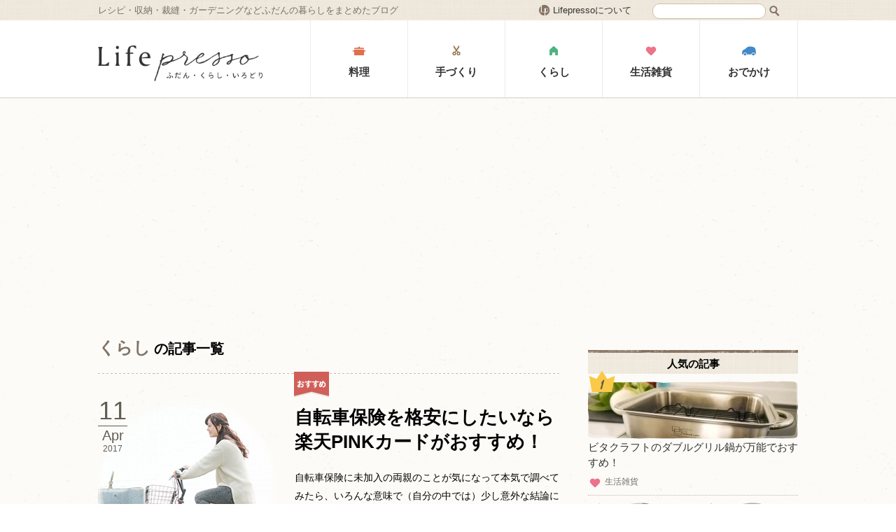

--- FILE ---
content_type: text/html; charset=UTF-8
request_url: https://www.lifepresso.com/category/house/
body_size: 5500
content:
<!DOCTYPE html>
<!--[if lt IE 7]><html dir="ltr" lang="ja" prefix="og: https://ogp.me/ns#" class="lt-ie7"><![endif]-->
<!--[if (IE 7)&!(IEMobile)]><html dir="ltr" lang="ja" prefix="og: https://ogp.me/ns#" class="lt-ie8"><![endif]-->
<!--[if (IE 8)&!(IEMobile)]><html dir="ltr" lang="ja" prefix="og: https://ogp.me/ns#" class="lt-ie9"><![endif]-->
<!--[if gt IE 8]><html dir="ltr" lang="ja" prefix="og: https://ogp.me/ns#"><![endif]-->
<!--[if !IE]><!--><html lang="ja"><!--<![endif]-->
<head>
<meta http-equiv="Content-Type" content="text/html; charset=utf-8" />


<meta http-equiv="X-UA-Compatible" content="IE=edge" />
<meta name="viewport" content="width=1020,maximum-scale=1">

<link href='http://fonts.googleapis.com/css?family=Open+Sans:600' rel='stylesheet' type='text/css'>
<link rel="stylesheet" href="/common/style.css" type="text/css" />

<link rel="alternate" type="application/rss+xml" href="https://www.lifepresso.com/?feed=rss2" title="RSS2.0" />


		<!-- All in One SEO 4.6.9.1 - aioseo.com -->
		<title>くらし - Lifepresso</title>
		<meta name="robots" content="max-image-preview:large" />
		<link rel="canonical" href="https://www.lifepresso.com/category/house" />
		<meta name="generator" content="All in One SEO (AIOSEO) 4.6.9.1" />
		<script type="application/ld+json" class="aioseo-schema">
			{"@context":"https:\/\/schema.org","@graph":[{"@type":"BreadcrumbList","@id":"https:\/\/www.lifepresso.com\/category\/house#breadcrumblist","itemListElement":[{"@type":"ListItem","@id":"https:\/\/www.lifepresso.com\/#listItem","position":1,"name":"\u5bb6","item":"https:\/\/www.lifepresso.com\/","nextItem":"https:\/\/www.lifepresso.com\/category\/house#listItem"},{"@type":"ListItem","@id":"https:\/\/www.lifepresso.com\/category\/house#listItem","position":2,"name":"\u304f\u3089\u3057","previousItem":"https:\/\/www.lifepresso.com\/#listItem"}]},{"@type":"CollectionPage","@id":"https:\/\/www.lifepresso.com\/category\/house#collectionpage","url":"https:\/\/www.lifepresso.com\/category\/house","name":"\u304f\u3089\u3057 - Lifepresso","inLanguage":"ja","isPartOf":{"@id":"https:\/\/www.lifepresso.com\/#website"},"breadcrumb":{"@id":"https:\/\/www.lifepresso.com\/category\/house#breadcrumblist"}},{"@type":"Organization","@id":"https:\/\/www.lifepresso.com\/#organization","name":"Lifepresso","description":"\u6599\u7406\u3001\u624b\u3065\u304f\u308a\u3001\u5bb6\u306e\u3053\u3068\u3001\u304a\u3067\u304b\u3051\u60c5\u5831\u306a\u3069\u666e\u6bb5\u306e\u304f\u3089\u3057\u306b\u5f69\u308a\u3092\u6dfb\u3048\u308b\u3001\u60c5\u5831\u7cfb\u30d6\u30ed\u30b0\u3002","url":"https:\/\/www.lifepresso.com\/"},{"@type":"WebSite","@id":"https:\/\/www.lifepresso.com\/#website","url":"https:\/\/www.lifepresso.com\/","name":"Lifepresso","description":"\u6599\u7406\u3001\u624b\u3065\u304f\u308a\u3001\u5bb6\u306e\u3053\u3068\u3001\u304a\u3067\u304b\u3051\u60c5\u5831\u306a\u3069\u666e\u6bb5\u306e\u304f\u3089\u3057\u306b\u5f69\u308a\u3092\u6dfb\u3048\u308b\u3001\u60c5\u5831\u7cfb\u30d6\u30ed\u30b0\u3002","inLanguage":"ja","publisher":{"@id":"https:\/\/www.lifepresso.com\/#organization"}}]}
		</script>
		<!-- All in One SEO -->

<link rel="https://api.w.org/" href="https://www.lifepresso.com/wp-json/" /><link rel="alternate" title="JSON" type="application/json" href="https://www.lifepresso.com/wp-json/wp/v2/categories/4" /><link rel="icon" href="https://www.lifepresso.com/wp/wp-content/uploads/2015/06/siteicon-55816797v1_site_icon-32x32.png" sizes="32x32" />
<link rel="icon" href="https://www.lifepresso.com/wp/wp-content/uploads/2015/06/siteicon-55816797v1_site_icon-256x256.png" sizes="192x192" />
<link rel="apple-touch-icon" href="https://www.lifepresso.com/wp/wp-content/uploads/2015/06/siteicon-55816797v1_site_icon-256x256.png" />
<meta name="msapplication-TileImage" content="https://www.lifepresso.com/wp/wp-content/uploads/2015/06/siteicon-55816797v1_site_icon.png" />
<script>
(function(i,s,o,g,r,a,m){i['GoogleAnalyticsObject']=r;i[r]=i[r]||function(){
(i[r].q=i[r].q||[]).push(arguments)},i[r].l=1*new Date();a=s.createElement(o),
m=s.getElementsByTagName(o)[0];a.async=1;a.src=g;m.parentNode.insertBefore(a,m)
})(window,document,'script','//www.google-analytics.com/analytics.js','ga');

ga('create', 'UA-63221422-1', 'auto');
ga('require', 'linkid', 'linkid.js');
ga('require', 'GTM-NJTQZ3T');
ga('send', 'pageview');
</script>

<script async src="//pagead2.googlesyndication.com/pagead/js/adsbygoogle.js"></script>
<script>
	(adsbygoogle = window.adsbygoogle || []).push({
		google_ad_client: "ca-pub-9236455328993787",
		enable_page_level_ads: true
	});
</script>

</head>
<body itemscope itemtype="http://schema.org/WebPage">
	<div id="fb-root"></div>
	<header id="top">
	<div id="headLine">
		<div class="pageW">
			<p id="siteCatch">レシピ・収納・裁縫・ガーデニングなどふだんの暮らしをまとめたブログ</p>
			<ul id="headFunc">
				<li><a href="/about/" class="lpAbout">Lifepressoについて</a></li>
				<li>
					<form action="/index.php">
						<input type="text" value="" id="searchBox" name="s"><input type="image" src="/common/images/ico/search.png" width="15" height="15" alt="検索" >
					</form>
				</li>
			</ul>
		</div>
	</div>

	<nav id="global">
		<div class="pageW">
			<h1 id="siteId">
				<a href="https://www.lifepresso.com"><img src="/common/images/siteId.png" alt="Lifepresso ふだん・くらし・いろどり" width="236"></a>
			</h1>
			<a id="btn-spMenu" href="#">MENU</a>
			<ul id="categoryMenu" itemscope itemtype="http://schema.org/SiteNavigationElement">
			<li itemprop="name"><a href="/category/cook/" itemprop="url"><img src="/common/images/ico/cat-cook.png" width="20" height="14" ><span>料理</span></a></li>
			<li itemprop="name"><a href="/category/handmade/" itemprop="url"><img src="/common/images/ico/cat-handmade.png" width="20" height="14" ><span>手づくり</span></a></li>
			<li itemprop="name"><a href="/category/house/" itemprop="url"><img src="/common/images/ico/cat-house.png" width="20" height="14" ><span>くらし</span></a></li>
			<li itemprop="name"><a href="/category/items/" itemprop="url"><img src="/common/images/ico/cat-items.png" width="20" height="14" ><span>生活雑貨</span></a></li>
			<li itemprop="name"><a href="/category/goout/" itemprop="url"><img src="/common/images/ico/cat-goout.png" width="20" height="14" ><span>おでかけ</span></a></li>
			</ul>
		</div>
	</nav>
</header>

<!-- メイン部分ここから -->
	<div class="pageW">

	<script async src="//pagead2.googlesyndication.com/pagead/js/adsbygoogle.js"></script>
<article class="page-list">

<h1 class="archiveTit"><span class="archiveTit-name">くらし</span>の記事一覧</h1>

			<section class="post">
				<div class="eyeCatch">
					<img src="https://www.lifepresso.com/wp/wp-content/uploads/2017/04/cycle-thumb.jpg" alt="" >				</div>
				<div class="postDetail">
<span class="attr-flag">
<img src="/common/images/ico/flag-rcmd.png" alt="おすすめ" width="50" height="37"> 
	</span>
					<h2 class="postTitle">自転車保険を格安にしたいなら楽天PINKカードがおすすめ！</h2>
<div class="postDate">
<span class="date">11</span><span class="month">Apr</span><span class="year">2017</span></div>
<p class="postLead">
自転車保険に未加入の両親のことが気になって本気で調べてみたら、いろんな意味で（自分の中では）少し意外な結論になりました。楽天PINKカードが格安でだんぜんおトクという意外な結果でしたのでご紹介します！</p>

					<div class="postAttr">
						<ul class="postCat">
<li><a href="https://www.lifepresso.com/category/house" class="cat-house">くらし</a></li>						</ul>
						<a href="https://www.lifepresso.com/house/bicycle-insurance" class="btn-postMore" title="自転車保険を格安にしたいなら楽天PINKカードがおすすめ！">続きを読む</a>
					</div>
				</div>
			</section>
			<section class="post">
				<div class="eyeCatch">
					<img src="https://www.lifepresso.com/wp/wp-content/uploads/2016/12/amz-thumb.jpg" alt="" >				</div>
				<div class="postDetail">
<span class="attr-flag">

	</span>
					<h2 class="postTitle">Amazonでオンラインコード購入時にAmazonギフト券を使わずにクレカ購入する方法</h2>
<div class="postDate">
<span class="date">20</span><span class="month">Dec</span><span class="year">2016</span></div>
<p class="postLead">
Amazonでオンラインコードなどを買う時に、アカウントに登録済みのAmazonギフト券を使用せずにクレジットカードで支払う方法をメモしておきます。</p>

					<div class="postAttr">
						<ul class="postCat">
<li><a href="https://www.lifepresso.com/category/house" class="cat-house">くらし</a></li>						</ul>
						<a href="https://www.lifepresso.com/house/amazon-online-code" class="btn-postMore" title="Amazonでオンラインコード購入時にAmazonギフト券を使わずにクレカ購入する方法">続きを読む</a>
					</div>
				</div>
			</section>
			<section class="post">
				<div class="eyeCatch">
					<img src="https://www.lifepresso.com/wp/wp-content/uploads/2015/06/thumb.jpg" alt="" >				</div>
				<div class="postDetail">
<span class="attr-flag">

	</span>
					<h2 class="postTitle">実家向け：FaceTimeカンタン操作ガイド</h2>
<div class="postDate">
<span class="date">26</span><span class="month">Jun</span><span class="year">2015</span></div>
<p class="postLead">
実家とのコミュニケーションにFaceTimeを使っている家庭も少なくないと思いますが、おじいちゃん・おばあちゃんにとっては操作がなかなか難しいもの。「iPadがWi-Fiにつながらない時の操作ガイド」...</p>

					<div class="postAttr">
						<ul class="postCat">
<li><a href="https://www.lifepresso.com/category/house" class="cat-house">くらし</a></li>						</ul>
						<a href="https://www.lifepresso.com/house/facetime-guide" class="btn-postMore" title="実家向け：FaceTimeカンタン操作ガイド">続きを読む</a>
					</div>
				</div>
			</section>
			<section class="post">
				<div class="eyeCatch">
					<img src="https://www.lifepresso.com/wp/wp-content/uploads/2015/06/ipad-thumb.jpg" alt="" >				</div>
				<div class="postDetail">
<span class="attr-flag">

	</span>
					<h2 class="postTitle">初心者向け：iPadがWi-Fiにつながらない時の操作ガイド</h2>
<div class="postDate">
<span class="date">23</span><span class="month">Jun</span><span class="year">2015</span></div>
<p class="postLead">
iPadやiPnoneがWi-Fi（インターネット）につながらない時に役立つ、カンタン操作ガイドを作ってみました。</p>

					<div class="postAttr">
						<ul class="postCat">
<li><a href="https://www.lifepresso.com/category/house" class="cat-house">くらし</a></li>						</ul>
						<a href="https://www.lifepresso.com/house/ipad-wi-fi-guide" class="btn-postMore" title="初心者向け：iPadがWi-Fiにつながらない時の操作ガイド">続きを読む</a>
					</div>
				</div>
			</section>
			<section class="post">
				<div class="eyeCatch">
					<img src="https://www.lifepresso.com/wp/wp-content/uploads/2015/06/MF-thumb.jpg" alt="" >				</div>
				<div class="postDetail">
<span class="attr-flag">

	</span>
					<h2 class="postTitle">無料で（ほぼ）自動家計管理　Money Forwardを1年間使ってみた</h2>
<div class="postDate">
<span class="date">13</span><span class="month">Jun</span><span class="year">2015</span></div>
<p class="postLead">
我が家では、家計の管理にMoney Forward（無料版）を使っています。手書きの家計簿→Excelでの管理→OCN家計簿（現Kakeibon)→Money Forwardの流れで、やっと落ち着きま...</p>

					<div class="postAttr">
						<ul class="postCat">
<li><a href="https://www.lifepresso.com/category/house" class="cat-house">くらし</a></li><li><a href="https://www.lifepresso.com/category/house/money">お金</a></li>						</ul>
						<a href="https://www.lifepresso.com/house/money/moneyforward-review" class="btn-postMore" title="無料で（ほぼ）自動家計管理　Money Forwardを1年間使ってみた">続きを読む</a>
					</div>
				</div>
			</section>
					</article>

	<aside>
<div class="aside-ads">
<script type="text/javascript" src="http://rot6.a8.net/jsa/430023be762bd1aa226413d9c0db54be/c6f057b86584942e415435ffb1fa93d4.js"></script>
</div>

<section id="ranking">
	<h3 class="aside-tit">人気の記事</h3>
	<div class="otherPost rank1 js-post">
			<div class="eyeCatch">
				<img src="https://www.lifepresso.com/wp/wp-content/uploads/2015/06/vita_mv-300x84.jpg" alt="" >			</div>
			<div class="postDetail">
				<a href="https://www.lifepresso.com/items/vitacraft-doublegrill" class="postTitle">ビタクラフトのダブルグリル鍋が万能でおすすめ！</a>
				<div class="postCat cat-items">生活雑貨</div>
				<img src="/common/images/ico/rank1.png" class="rankIcon" alt="1位" width="40">
			</div>
	</div>
	<div class="otherPost clm2">
	<div class="rank2-3 js-post">
			<div class="eyeCatch">
				<img src="https://www.lifepresso.com/wp/wp-content/uploads/2015/06/thumb2-128x128.jpg" alt="" >			</div>
			<div class="postDetail">
				<a href="https://www.lifepresso.com/items/cerabrid-frying-pan" class="postTitle">京セラ「セラブリッドフライパン」の使い方を見直したら、くっつかずにお手入れも楽に！</a>
				<div class="postCat cat-items">生活雑貨</div>
				<img src="/common/images/ico/rank2.png" class="rankIcon" alt="2位" width="32">
			</div>
	</div>
	<div class="rank2-3 js-post">
			<div class="eyeCatch">
				<img src="https://www.lifepresso.com/wp/wp-content/uploads/2015/06/knife-thumb-128x128.jpg" alt="" >			</div>
			<div class="postDetail">
				<a href="https://www.lifepresso.com/items/japanese-knife" class="postTitle">レビュー：兵庫県三木市で和包丁を買ってみた</a>
				<div class="postCat cat-items">生活雑貨</div>
				<img src="/common/images/ico/rank3.png" class="rankIcon" alt="3位" width="32">
			</div>
	</div>
		</div>	<div class="otherPost otherPost-normal js-post">
			<div class="eyeCatch">
				<img src="https://www.lifepresso.com/wp/wp-content/uploads/2017/04/170317_thumb-128x128.jpg" alt="" >			</div>
			<div class="postDetail">
				<a href="https://www.lifepresso.com/handmade/sewing/sewing-machine_book" class="postTitle">ミシンソーイングのおともに！「イチバン親切なソーイングの教科書」は買って良かったおすすめ本</a>
				<div class="postCat cat-handmade">手づくり</div>
				<img src="/common/images/ico/rank4.png" class="rankIcon" alt="4位" width="23">
			</div>
	</div>
	<div class="otherPost otherPost-normal js-post">
			<div class="eyeCatch">
				<img src="https://www.lifepresso.com/wp/wp-content/uploads/2017/04/buddha-thumb-128x128.jpg" alt="" >			</div>
			<div class="postDetail">
				<a href="https://www.lifepresso.com/handmade/buddha-paper-cutting-book" class="postTitle">達成感が爽快！「心を整える 仏像の切り絵ブック」が予想以上におもしろい</a>
				<div class="postCat cat-handmade">手づくり</div>
				<img src="/common/images/ico/rank5.png" class="rankIcon" alt="5位" width="23">
			</div>
	</div>
</section>


<section id="latest">
	<h3 class="aside-tit">最新の記事はこちら！</h3>
	<ul>
		<li class="otherPost otherPost-normal js-post">
			<div class="eyeCatch">
				<img src="https://www.lifepresso.com/wp/wp-content/uploads/2017/04/buddha-thumb.jpg" alt="" >			</div>
			<div class="postDetail">
				<a href="https://www.lifepresso.com/handmade/buddha-paper-cutting-book" class="postTitle">達成感が爽快！「心を整える 仏像の切り絵ブック」が予想以上におもしろい</a>
				<div class="postCat cat-handmade">手づくり</div>
			</div>
		</li>
		<li class="otherPost otherPost-normal js-post">
			<div class="eyeCatch">
				<img src="https://www.lifepresso.com/wp/wp-content/uploads/2017/04/170317_thumb.jpg" alt="" >			</div>
			<div class="postDetail">
				<a href="https://www.lifepresso.com/handmade/sewing/sewing-machine_book" class="postTitle">ミシンソーイングのおともに！「イチバン親切なソーイングの教科書」は買って良かったおすすめ本</a>
				<div class="postCat cat-handmade">手づくり</div>
			</div>
		</li>
		<li class="otherPost otherPost-normal js-post">
			<div class="eyeCatch">
				<img src="https://www.lifepresso.com/wp/wp-content/uploads/2017/04/cycle-thumb.jpg" alt="" >			</div>
			<div class="postDetail">
				<a href="https://www.lifepresso.com/house/bicycle-insurance" class="postTitle">自転車保険を格安にしたいなら楽天PINKカードがおすすめ！</a>
				<div class="postCat cat-house">くらし</div>
			</div>
		</li>
		<li class="otherPost otherPost-normal js-post">
			<div class="eyeCatch">
				<img src="https://www.lifepresso.com/wp/wp-content/uploads/2016/12/amz-thumb.jpg" alt="" >			</div>
			<div class="postDetail">
				<a href="https://www.lifepresso.com/house/amazon-online-code" class="postTitle">Amazonでオンラインコード購入時にAmazonギフト券を使わずにクレカ購入する方法</a>
				<div class="postCat cat-house">くらし</div>
			</div>
		</li>
		<li class="otherPost otherPost-normal js-post">
			<div class="eyeCatch">
				<img src="https://www.lifepresso.com/wp/wp-content/uploads/2015/06/thumb1.jpg" alt="" >			</div>
			<div class="postDetail">
				<a href="https://www.lifepresso.com/goout/drive-recorder" class="postTitle">車の必須アイテム！ドライブレコーダー3選</a>
				<div class="postCat cat-goout">おでかけ</div>
			</div>
		</li>
	</ul>
</section>

</aside>


	</div>

 <footer>
	 <div id="toTop">
		 <div class="pageW">
			 <a href="#top">PAGE TOP
				 <span><img src="/common/images/ico/toTop.png" alt="" width="20" height="15"></span></a>
		 </div>
	</div>
	<div id="footerNav" class="pageW">
		<div id="footerId">
			<a href="/"><img src="/common/images/siteId.png" alt="Lifepresso ふだん・くらし・いろどり" width="190"></a>
			<ul id="footerSns" class="sns-square">
				<li>
					<div class="fb-like" data-href="http://www.lifepresso.com" data-width="70" data-layout="box_count" data-action="like" data-show-faces="true" data-share="false"></div>
				</li>
				<li>
					<a href="https://twitter.com/share" class="twitter-share-button" data-lang="ja" data-count="vertical" data-url="http://www.lifepresso.com">Tweet</a>
				</li>
			</ul>
		</div>

		<div id="footerTags">
			<h3 class="footer-navTit">キーワードで探す</h3>
			<ul class="tags-ico-sep">
				<li><a href="https://www.lifepresso.com/tag/%e3%83%ac%e3%83%93%e3%83%a5%e3%83%bc">レビュー</a></li>
				<li><a href="https://www.lifepresso.com/tag/%e3%81%be%e3%81%a8%e3%82%81">まとめ</a></li>
				<li><a href="https://www.lifepresso.com/tag/%e3%82%ac%e3%82%a4%e3%83%89">ガイド</a></li>
				<li><a href="https://www.lifepresso.com/tag/%e3%83%ac%e3%82%b7%e3%83%94">レシピ</a></li>
				<li><a href="https://www.lifepresso.com/tag/%e3%82%ad%e3%83%83%e3%83%81%e3%83%b3">キッチン</a></li>
				<li><a href="https://www.lifepresso.com/tag/diy">DIY</a></li>
				<li><a href="https://www.lifepresso.com/tag/%e5%8f%8e%e7%b4%8d">収納</a></li>
			</ul>
		</div>

		<div id="footerArchive">
			<h3 class="footer-navTit">アーカイブ</h3>
			<dl id="recentYear">

				<dt>2026</dt>
				<dd>
					<ul>
<li>01</li>
<li>02</li>
<li>03</li>
<li>04</li>
<li>05</li>
<li>06</li>
<li>07</li>
<li>08</li>
<li>09</li>
<li>10</li>
<li>11</li>
<li>12</li>
					</ul>
				 </dd>

				<dt>2025</dt>
				<dd>
					<ul>
<li>01</li>
<li>02</li>
<li>03</li>
<li>04</li>
<li>05</li>
<li>06</li>
<li>07</li>
<li>08</li>
<li>09</li>
<li>10</li>
<li>11</li>
<li>12</li>
					</ul>
				 </dd>
			</dl>
		</div>
		<div id="copyright">
			©2015 Lifepresso. All Rights Reserved.
		</div>
	</div>
 </footer>
<script src="/lib/jquery-1.11.2.min.js" type="text/javascript"></script>
<script src="/common/js/footer.min.js" type="text/javascript" charset="utf-8"></script>
<!-- はてブ -->
<script type="text/javascript" src="https://b.st-hatena.com/js/bookmark_button.js" charset="utf-8" async="async"></script>
</body>

</html>



--- FILE ---
content_type: text/html; charset=utf-8
request_url: https://www.google.com/recaptcha/api2/aframe
body_size: 269
content:
<!DOCTYPE HTML><html><head><meta http-equiv="content-type" content="text/html; charset=UTF-8"></head><body><script nonce="TB7MWwS6zZOawCleKw_J3w">/** Anti-fraud and anti-abuse applications only. See google.com/recaptcha */ try{var clients={'sodar':'https://pagead2.googlesyndication.com/pagead/sodar?'};window.addEventListener("message",function(a){try{if(a.source===window.parent){var b=JSON.parse(a.data);var c=clients[b['id']];if(c){var d=document.createElement('img');d.src=c+b['params']+'&rc='+(localStorage.getItem("rc::a")?sessionStorage.getItem("rc::b"):"");window.document.body.appendChild(d);sessionStorage.setItem("rc::e",parseInt(sessionStorage.getItem("rc::e")||0)+1);localStorage.setItem("rc::h",'1769791468492');}}}catch(b){}});window.parent.postMessage("_grecaptcha_ready", "*");}catch(b){}</script></body></html>

--- FILE ---
content_type: text/css
request_url: https://www.lifepresso.com/common/style.css
body_size: 6510
content:
@charset "UTF-8";abbr,address,article,aside,audio,b,blockquote,body,caption,cite,code,dd,del,dfn,dialog,div,dl,dt,em,fieldset,figure,footer,form,h1,h2,h3,h4,h5,h6,header,hgroup,html,i,iframe,img,ins,kbd,label,legend,li,mark,menu,nav,object,ol,p,pre,q,samp,section,small,span,strong,sub,sup,table,tbody,td,tfoot,th,thead,time,tr,ul,var,video{margin:0;padding:0;border:0;outline:0;font-size:100%;vertical-align:baseline;background:0 0}body{line-height:1}article,aside,dialog,figure,footer,header,hgroup,nav,section{display:block}nav ul{list-style:none}blockquote,q{quotes:none}blockquote:after,blockquote:before,q:after,q:before{content:'';content:none}a{margin:0;padding:0;border:0;font-size:100%;vertical-align:baseline;background:0 0}ins{background-color:#ff9;color:#000;text-decoration:none}mark{background-color:#ff9;color:#000;font-style:italic;font-weight:700}del{text-decoration:line-through}abbr[title],dfn[title]{border-bottom:1px dotted #000;cursor:help}table{border-collapse:collapse;border-spacing:0}hr{display:block;height:1px;border:0;border-top:1px solid #ccc;margin:1em 0;padding:0}input,select{vertical-align:middle}img{border:0;vertical-align:bottom}html{font-size:14px}body,html{text-align:center}body{zoom:1;position:relative;line-height:1.8;font-family:"ヒラギノ角ゴ ProN W3","Hiragino Kaku Gothic ProN","メイリオ",Meiryo,sans-serif}::selection{background:#645d55;color:#fff}::moz-selection{background:#645d55;color:#fff}img{max-width:100%}a{color:#3860b7}a:hover{color:#c9935d}a,a img{-moz-transition:all,.3s,ease-out .3s ease-out;-o-transition:all,.3s,ease-out .3s ease-out;-webkit-transition:all,.3s,ease-out .3s ease-out;transition:all .3s ease-out .3s ease-out}@media (min-width:1000px){.is-hover,a:hover img,input:hover{opacity:.8;-moz-opacity:.8;-khtml-opacity:.8}}p{margin-bottom:1.2em;line-height:1.8}ol{list-style-type:decimal}textarea{overflow:auto}label{cursor:pointer}input:focus,textarea:focus{background-color:#fffcdd}.pageW{position:relative;margin:0 auto;text-align:left;width:1000px}.pageW:after{clear:both;display:block;height:0;visibility:hidden;content:"\0020"}section{clear:both}section:after{clear:both;display:block;height:0;visibility:hidden;content:"\0020"}.subsection{margin:0 0 20px}.last{padding-bottom:0;margin-bottom:0}.clearfix:after{clear:both;display:block;height:0;visibility:hidden;content:"\0020"}@media (min-width:768px){.fRight{float:right;margin-left:20px}.fLeft{float:left;margin-right:20px}}.imgBlock{text-align:center}.hide{display:none!important}.show{display:block}.pager a,.pager span,.prevNext .prevNext-tit{background:url(images/dot-beidge.png)}.btn-postMore,.pager .pager-next a,.pager .pager-prev a{background:url(images/dot-brown.png)}#toTop,.pager span.is-disable:before{background:url(images/dot-mdlBeidge.png)}#footerNav a.is-hover,#footerNav a:hover,#rcmdShop a.is-hover,#rcmdShop a:hover,.otherPost a.is-hover,.otherPost a:hover,.rcmd-post a.is-hover,.rcmd-post a:hover{color:#c9935d;text-decoration:underline}abbr,address,article,aside,audio,b,blockquote,body,caption,cite,code,dd,del,dfn,dialog,div,dl,dt,em,fieldset,figure,footer,form,h1,h2,h3,h4,h5,h6,header,hgroup,html,i,iframe,img,ins,kbd,label,legend,li,mark,menu,nav,object,ol,p,pre,q,samp,section,small,span,strong,sub,sup,table,tbody,td,tfoot,th,thead,time,tr,ul,var,video{margin:0;padding:0;border:0;outline:0;font-size:100%;vertical-align:baseline;background:0 0}body{line-height:1}article,aside,dialog,figure,footer,header,hgroup,nav,section{display:block}nav ul{list-style:none}blockquote,q{quotes:none}blockquote:after,blockquote:before,q:after,q:before{content:'';content:none}a{margin:0;padding:0;border:0;font-size:100%;vertical-align:baseline;background:0 0}ins{background-color:#ff9;color:#000;text-decoration:none}mark{background-color:#ff9;color:#000;font-style:italic;font-weight:700}del{text-decoration:line-through}abbr[title],dfn[title]{border-bottom:1px dotted #000;cursor:help}table{border-collapse:collapse;border-spacing:0}hr{display:block;height:1px;border:0;border-top:1px solid #ccc;margin:1em 0;padding:0}input,select{vertical-align:middle}img{border:0;vertical-align:bottom}html{font-size:14px}body,html{text-align:center}body{zoom:1;position:relative;line-height:1.8;font-family:"ヒラギノ角ゴ ProN W3","Hiragino Kaku Gothic ProN","メイリオ",Meiryo,sans-serif}::selection{background:#645d55;color:#fff}::moz-selection{background:#645d55;color:#fff}img{max-width:100%}a{color:#3860b7}a:hover{color:#c9935d}a,a img{-moz-transition:all,.3s,ease-out .3s ease-out;-o-transition:all,.3s,ease-out .3s ease-out;-webkit-transition:all,.3s,ease-out .3s ease-out;transition:all .3s ease-out .3s ease-out}@media (min-width:1000px){.is-hover,a:hover img,input:hover{opacity:.8;-moz-opacity:.8;-khtml-opacity:.8}}p{margin-bottom:1.2em;line-height:1.8}ol{list-style-type:decimal}textarea{overflow:auto}label{cursor:pointer}input:focus,textarea:focus{background-color:#fffcdd}.pageW{position:relative;margin:0 auto;text-align:left;width:1000px}.pageW:after{clear:both;display:block;height:0;visibility:hidden;content:"\0020"}section{clear:both}section:after{clear:both;display:block;height:0;visibility:hidden;content:"\0020"}.subsection{margin:0 0 20px}.last{padding-bottom:0;margin-bottom:0}.clearfix:after{clear:both;display:block;height:0;visibility:hidden;content:"\0020"}@media (min-width:768px){.fRight{float:right;margin-left:20px}.fLeft{float:left;margin-right:20px}}.imgBlock{text-align:center}.hide{display:none!important}.show{display:block}p:last-child{margin-bottom:0}ins{background:0 0}#btn-spMenu,#copyright,#footerArchive dl,#footerArchive ul,#toTop,.eng,.pager,.postDate,.recipe-order:after{font-family:'Open Sans',sans-serif}.cat-cook,.cat-goout,.cat-handmade,.cat-house,.cat-items{min-height:14px;padding:0 0 0 24px}.cat-cook{background:url(images/ico/cat-cook.png) no-repeat 0 50%;background-size:20px 14px}.cat-handmade{background:url(images/ico/cat-handmade.png) no-repeat 0 50%;background-size:20px 14px}.cat-house{background:url(images/ico/cat-house.png) no-repeat 0 50%;background-size:20px 14px}.cat-items{background:url(images/ico/cat-items.png) no-repeat 0 50%;background-size:20px 14px}.cat-goout{background:url(images/ico/cat-goout.png) no-repeat 0 50%;background-size:20px 14px}.btn-postMore{display:block;position:relative;padding:0 52px 0 21px;letter-spacing:.1em;text-decoration:none;line-height:34px;color:#fff;-moz-border-radius:2px;-webkit-border-radius:2px;border-radius:2px}.btn-postMore:after{content:" ";display:block;position:absolute;width:10px;height:10px;top:13px;right:14px;background:url(images/ico/arrow-right.png) no-repeat 0 0;background-size:cover}.postDate{line-height:1;color:#635c54;text-align:center;position:absolute}.postDate span{display:block;line-height:1}.postDate .date{border-bottom:1px solid #635c54;padding-bottom:3px;margin-bottom:3px}.postDate .month{margin-bottom:3px}.eyeCatch,.recipe-img{position:relative;overflow:hidden}.eyeCatch:after,.recipe-img:after{content:" ";display:block;position:absolute;height:100%;width:100%;top:0;left:0}.attr-flag{position:absolute}.postCat{list-style-type:none}.postCat li{margin:0;display:inline;padding:0 10px 0 0;background:url(images/ico/gt.png) no-repeat 100% 50%;background-size:5px 7px}.postCat li:last-child{background:0 0}.adsTit{color:#999}a+img[src^="https://ir-jp.amazon"]{float:left}.sns-square{height:70px;display:table}.sns-square:after{clear:both;display:block;height:0;visibility:hidden;content:"\0020"}.sns-square li{height:70px;list-style-type:none;float:left;display:inline;display:table-cell;margin:0 10px 0 0}#searchBox{width:142px;margin:3px 5px 3px 0;padding:1px 9px;height:18px;line-height:16px;-moz-border-radius:10px;-webkit-border-radius:10px;border-radius:10px;border:1px solid #cdbfa5;background:#fff}#searchBox:focus{outline:0;background:#fff8de}#siteId{display:inline;float:left}#top{top:0;z-index:9999;width:100%}.otherPost{position:relative;padding:10px 0;border-bottom:1px dotted #c4bbaf}.otherPost:after{clear:both;display:block;height:0;visibility:hidden;content:"\0020"}.otherPost a{text-decoration:none;color:#333}.otherPost .postDetail{overflow:hidden}.otherPost .postTitle{display:block}.otherPost .postCat{font-size:12px;color:#797169}aside .eyeCatch:after,aside .recipe-img:after{background:url(images/mask-postlist.png) no-repeat 0 0;background-size:cover}#ranking{overflow:hidden}.rankIcon{position:absolute;top:0;left:0}#rcmdShop{color:#817467}#rcmdShop a{color:#817467;text-decoration:none}#rcmdShop h4{text-align:center}#rcmdShop h4 img{vertical-align:text-bottom;margin:0 6px 0 0}#rcmdShop ul li{list-style-type:none;float:left;font-size:12px;line-height:1.3}#otoku ul li{list-style-type:none;display:table;padding:10px 0;border-bottom:1px dotted #c4bbaf}#otoku ul li:after{clear:both;display:block;height:0;visibility:hidden;content:"\0020"}#otoku ul .ad{float:left;display:table-cell;margin:0 10px 0 0}#otoku ul span{display:block;display:table-cell;overflow:hidden;vertical-align:middle}footer{background:#f1ede5}#toTop .pageW{text-align:right}#toTop a{float:right;display:block;text-decoration:none;color:#817467}#toTop span{display:inline-block;background:#867261}#toTop img{vertical-align:middle}#footerNav li{list-style:none}#footerNav a{color:#236aba}.footer-navTit{border-bottom:2px solid #dcd4cc}.tags-ico-sep{font-size:1px}.tags-ico-sep li{display:inline-block}.tags-ico-sep a{display:block;white-space:nowrap;line-height:24px;padding:0 8px 0 22px;background:#fcfbf7 url(images/ico/tag-separate.png) no-repeat 5px 50%;background-size:14px;-moz-border-radius:2px;-webkit-border-radius:2px;border-radius:2px}#recentYear:after{clear:both;display:block;height:0;visibility:hidden;content:"\0020"}#recentYear dt{width:4.5em;float:left}#recentYear dd{padding-left:4.5em}#recentYear dt{font-weight:700}#recentYear ul:after{clear:both;display:block;height:0;visibility:hidden;content:"\0020"}#recentYear li{float:left}#pastYear{margin:10px 0 0}#pastYear li{margin:0 1em .1em 0;display:inline}#copyright{clear:both;margin:0;position:relative;display:block;text-align:left;clear:both;color:#9f9b96}section.post{position:relative}section.post:after{clear:both;display:block;height:0;visibility:hidden;content:"\0020"}section.post .eyeCatch,section.post .recipe-img{float:left;display:inline}section.post .eyeCatch:after,section.post .recipe-img:after{background:url(images/mask-postlist.png) no-repeat 0 0;background-size:cover}section.post .attr-flag{position:absolute}section.post .postDate{left:0}.pager{text-align:center;font-size:1}.pager li{display:inline-block}.pager a,.pager span{box-sizing:border-box;display:block;color:#b1814e;font-weight:700;text-decoration:none;-moz-border-radius:50%;-webkit-border-radius:50%;border-radius:50%;-moz-transition:none;-o-transition:none;-webkit-transition:none;transition:none}.pager span.is-disable{position:relative;text-align:left;text-indent:-9999px;background:0 0}.pager span.is-disable:before{content:"";opacity:.6;top:0;left:0;bottom:0;right:0;position:absolute;z-index:-1;-moz-border-radius:50%;-webkit-border-radius:50%;border-radius:50%}.pager span.is-disable:after{opacity:.7}.pager span.current{color:#fff;box-shadow:0 0 0 3px #cca17c inset;background:#d5bda8}.pager .pager-next a,.pager .pager-prev a{position:relative;text-align:left;text-indent:-9999px}.pager .pager-prev :after{content:" ";display:block;position:absolute;background:url(images/ico/arrow-left.png) no-repeat 0 0}.pager .pager-next :after{content:" ";display:block;position:absolute;background:url(images/ico/arrow-right.png) no-repeat 0 0}.archiveTit-name{color:#817467;margin:0 5px 0 0}.singlePost-head{margin:0 0 12px;padding:32px 10px 10px;background:url(images/hline-brown.png) no-repeat 0 0;border-bottom:1px dotted #c4bbaf;position:relative}.singlePost-head .attr-flag{top:0}.singlePost-head .postDate{top:37px;left:5px}.singlePost-title .postTitle{line-height:1.33}.singlePage-head{margin:0 0 12px;padding:32px 10px 10px;background:url(images/hline-brown.png) no-repeat 0 0}.singlePage-head .pageTitle{line-height:1.33;margin:0}.postTag{list-style-type:none;padding:0 0 0 10px;background:url(images/ico/tag-post.png) no-repeat 0 5px;background-size:14px 14px;font-size:0}.postTag li{display:inline;margin:0 0 0 10px}.singlePost-lead{margin:0}.singlePost-lead .eyeCatch,.singlePost-lead .recipe-img{margin-bottom:15px}.singlePost-lead .postLead{margin-bottom:1.8em}.singlePost-body{padding:15px 0;border-top:1px dashed #c4bbaf}.singlePost-footattr{margin:0 0 15px;padding:10px 0;border-top:1px dotted #c4bbaf;border-bottom:1px dotted #c4bbaf}.singlePost-footattr .postCat ul{display:inline}.rcmd-post a{text-decoration:none;color:#333}.rcmd-post .eyeCatch:after,.rcmd-post .recipe-img:after{background:url(images/mask-postlist.png) no-repeat 0 0;background-size:cover}.prevNext .prevNext-tit{margin:0 0 10px;color:#ba8252;font-weight:700}.prevNext .prevNext-tit a{color:#ba8252;display:block;text-decoration:none;padding:0 20px}.prevNext .prevPost .prevNext-tit a:before{display:inline-block;vertical-align:middle;content:"";background:url(images/ico/arrow-left_br.png) no-repeat 0 0;width:12px;height:12px;margin:0 10px 0 0;background-size:cover}.prevNext .nextPost .prevNext-tit{text-align:right}.prevNext .nextPost .prevNext-tit a:after{display:inline-block;vertical-align:middle;content:"";background:url(images/ico/arrow-right_br.png) no-repeat 0 0;width:12px;height:12px;margin:0 0 0 10px;background-size:cover}.prevNext .eyeCatch,.prevNext .recipe-img{float:left}.prevNext .eyeCatch:after,.prevNext .recipe-img:after{background:url(images/mask-postlist.png) no-repeat 0 0;background-size:cover}.prevNext .postDetail{padding:0 0 0 10px;display:table-cell;vertical-align:middle}.prevNext a{color:#3860b7;text-decoration:underline}.sns-normal:after{clear:both;display:block;height:0;visibility:hidden;content:"\0020"}.singlepost-topsns{float:left;display:inline;list-style-type:none}.singlepost-topsns li{height:23px;display:inline;float:left;margin:0 10px 0 0}.singlepost-topsns li .pocket-btn{display:inline}blockquote{display:block;color:#817467}blockquote p{margin:0;padding:0 0 0 32px;background:url(images/quate.png) no-repeat 10px 0}.quate-from{clear:both;padding:3px 0 3px;text-align:right;font-size:12px}.materials{border-bottom:1px dotted #c4bbaf}.materials:after{clear:both;display:block;height:0;visibility:hidden;content:"\0020"}.materials span{float:left;font-weight:700}.materials li{padding:6px 0;clear:both;text-align:right;border-top:1px dotted #c4bbaf}.list{margin:0 0 1.2em 20px;list-style-type:none}.list-dot{list-style-type:none;margin-bottom:1.2em}.list-dot li{background:url(images/ico/list-dot.png) no-repeat 16px .7em;padding:0 0 0 30px;background-size:6px auto}.recipe{counter-reset:recipe}.recipe-order p:last-child{margin-bottom:0}.book-mokuji{border:1px solid #c4bbaf;padding:15px;margin:0 0 1.5em}.book-mokuji dt{margin-top:5px}.book-mokuji dt:first-child{margin-top:0}.book-mokuji dd{margin-left:1em}.book-tit{font-weight:700;margin-bottom:.2em}.post-h3{color:#6b635b;background:url(images/ico/cup.png) no-repeat 0 .5em}a.shopping:before{display:inline-block;vertical-align:middle;margin:0 6px 0 0;content:" ";background:url(images/ico/cart.png) no-repeat 0 0;width:16px;height:13px;background-size:cover}a.exLink:before{display:inline-block;vertical-align:middle;margin:0 3px 0 0;content:" ";background:url(images/ico/external.png) no-repeat 0 0;width:13px;height:12px;background-size:cover}.feedly-count-box{width:71px;text-align:center}.feedly-count-box a{text-decoration:none}.feedly-count-box span{display:block;color:#444;border:1px solid #aaa;margin-bottom:5px;font-size:13px;padding:5px;border-radius:3px;position:relative;background:#fff}.feedly-count-box span:before{position:absolute;top:100%;left:28px;width:0;height:0;content:"";border:5px solid transparent;border-top-color:#999}.feedly-count-box span:after{position:absolute;top:100%;left:29px;width:0;height:0;content:"";border:4px solid transparent;border-top-color:#fff}.feedly-count-box img:hover{opacity:.8}body{background:url(images/contentsBack.png);min-width:1000px}.lpAbout{padding:0 0 0 20px;background:url(images/ico/lpLogo.png) no-repeat 0 50%;background-size:16px 15px}#btn-spMenu,#copyright,#footerArchive dl,#footerArchive ul,#toTop,.eng,.pager,.postDate,.recipe-order:after{font-family:'Open Sans',sans-serif}.is-clickable{cursor:pointer}.btn-postMore{float:right;font-size:15px}.btn-postMore:hover{color:#fff;opacity:.8;-moz-opacity:.8;-khtml-opacity:.8}.postDate{width:42px}.postDate .date{font-size:36px}.postDate .month{font-size:20px}.postDate .year{font-size:12px}.postCat{font-size:13px}.adsBlock{text-align:center;padding:28px 0 30px;border-top:1px dashed #c4bbaf}.adsBlock a.ads-rectMid{display:block;margin:0 auto;color:#333;text-decoration:none;text-align:left;line-height:1.57}.adsBlock .ad img{display:block}.adsTit{margin:0 0 10px;text-align:center;font-size:12px;line-height:1.1}.ads2wrap:after{clear:both;display:block;height:0;visibility:hidden;content:"\0020"}.ads2wrap li{margin:0;list-style-type:none;float:left;width:50%;text-align:center}.ads-regular{text-align:center}.ads-regular>*{margin-left:auto;margin-right:auto}.ads-rectMid{width:300px}#headLine{background:url(images/headLineBack.png) repeat-x 0 0;font-size:13px;height:29px;overflow:hidden}#siteCatch{margin:0;width:600px;float:left;display:inline;color:#797169;line-height:29px}#headFunc{margin:0;padding:0;width:400px;float:right;display:inline;display:table}#headFunc li{list-style-type:none;margin:0;padding:0 0 0 30px;float:left;display:inline;display:table-cell;line-height:29px}#headFunc a{color:#333;text-decoration:none}#searchBox{width:142px;margin:3px 5px 3px 0;padding:1px 9px;height:18px;line-height:16px;-moz-border-radius:10px;-webkit-border-radius:10px;border-radius:10px}#searchBox:focus{outline:0;background:#fff8de}#global{margin:0 0 48px 0;background:url(images/headerBack.png) repeat-x 0 100%}#global .pageW{display:table;height:112px;-moz-transition:height .3s ease-out;-o-transition:height .3s ease-out;-webkit-transition:height .3s ease-out;transition:height .3s ease-out}#siteId{margin:36px 0 0}#btn-spMenu{display:none}#categoryMenu{width:696px;float:right;display:inline;display:table;padding:0 0 3px 0;border-right:1px solid #edecea;font-size:15px}#categoryMenu li{display:inline;height:110px;display:table-cell;width:138px;border-left:1px solid #edecea;text-align:center}#categoryMenu li span{display:block;margin:10px 0 0}#categoryMenu a{display:block;width:100%;max-height:100%;min-height:100%;padding:23px 0 0;color:#333;font-weight:700;text-decoration:none}#categoryMenu a:hover{color:#c9935d;background-color:#fefcf8}#top.is-fix{position:fixed;top:-29px}#top.is-fix #global .pageW{height:74px}#top.is-fix #siteId{margin-top:20px}#top.is-fix #siteId img{width:177px}#top.is-fix #categoryMenu li{height:72px}#top.is-fix #categoryMenu li a{padding-top:3px}#top.is-fix #categoryMenu li span{margin-top:5px}#top.is-fix+.pageW{margin-top:151px}article{float:left;display:inline;display:table-cell;width:660px;padding:0 40px 0 0}aside{float:right;display:inline;display:table-cell;width:300px;line-height:1.57}aside section{margin-bottom:20px}aside .clm2{margin:0 0 0 -20px;width:320px}.aside-ads{margin:0 0 20px}.aside-tit{height:22px;padding:12px 0 0;text-align:center;font-size:15px;line-height:1.1;background:url(images/side-headingBack.png) no-repeat 0 0}.otherPost{padding:10px 0;list-style-type:none}.otherPost .postTitle{margin-bottom:8px}#ranking{overflow:hidden}.rankIcon{position:absolute;top:0;left:0}.rank1{font-size:15px;line-height:1.47}.rank1 .eyeCatch,.rank1 .recipe-img{width:300px;height:84px;overflow:hidden}.rank1 .eyeCatch img,.rank1 .recipe-img img{width:100%}.rank1 .eyeCatch:after,.rank1 .recipe-img:after{background:url(images/mask-rank1.png) no-repeat 0 0}.rank1 .rankIcon{top:-4px}.rank2-3{float:left;position:relative;margin:0 0 0 20px;width:140px}.rank2-3 .eyeCatch,.rank2-3 .recipe-img{height:128px;width:128px;margin:0 auto}.otherPost-normal .eyeCatch,.otherPost-normal .recipe-img{height:90px;width:90px;float:left;margin:0 10px 0 5px}.otherPost-normal .postTitle{margin-top:5px}.otherPost-normal .rankIcon{top:10px}#rcmdShop{border:4px solid #f6ede6;padding:12px 15px;color:#817467}#rcmdShop h4{margin:0 0 10px;font-size:12px;text-align:center}#rcmdShop ul{margin:0 0 0 -22px;width:284px}#rcmdShop ul li{list-style-type:none;width:120px;margin:0 0 0 22px}#rcmdShop ul img{margin-bottom:7px}footer{margin:80px 0 0}#toTop{height:50px}#toTop span{margin:0 0 0 15px;width:50px;height:50px;line-height:50px}#toTop a:hover{color:#797169}#toTop a:hover span{background:#797169}#toTop img{margin:0 15px 0 0}#footerNav{display:table;padding:40px 0}#footerNav li{list-style:none}#footerNav>div{float:left;display:inline;display:table-cell}.footer-navTit{margin:0 0 15px;padding:0 0 8px}#footerId{width:270px}#footerSns{margin:25px 0 10px}#footerTags{width:390px;margin:0 40px 0 0}.tags-ico-sep{font-size:1px;margin-top:-8px}.tags-ico-sep li{margin:8px 8px 0 0}.tags-ico-sep a{padding:0 8px 0 22px;font-size:13px}#footerArchive{width:300px}#footerArchive dl,#footerArchive ul{font-size:13px}#recentYear li{margin:0 1em .1em 0}#recentYear li:nth-child(7){clear:both}#pastYear{margin:10px 0 0}#pastYear li{margin:0 1em .1em 0}#copyright{font-size:12px}ul.breadCrumbs{position:absolute;top:-35px;font-size:13px}ul.breadCrumbs li{margin:0 5px 0 0;display:inline-block;padding:0 10px 0 0;background:url(images/ico/gt.png) no-repeat 100% 50%;background-size:5px 7px}section.post{padding:36px 0 30px;background:url(images/dashLine.png) repeat-x 0 0}section.post .eyeCatch,section.post .recipe-img{width:256px;height:256px}section.post .postDetail{float:left;display:inline;display:table-cell;width:379px;padding:10px 0 0 25px}section.post .attr-flag{top:-2px;left:280px}section.post .postDate{top:36px}section.post .postTitle{margin:0 0 20px;font-size:26px;line-height:1.38}section.post .postLead{margin:0 0 18px;line-height:1.86}section.post .postAttr:after{clear:both;display:block;height:0;visibility:hidden;content:"\0020"}section.post .postCat{float:left;margin-top:6px}.pager{margin:10px 0 0}.pager li{margin:0 7px}.pager a,.pager span{height:50px;width:50px;line-height:50px;font-size:16px;-moz-transition:none;-o-transition:none;-webkit-transition:none;transition:none}.pager a:hover{box-shadow:0 0 0 3px #cca17c inset}.pager .pager-next a:hover,.pager .pager-prev a:hover{box-shadow:0 0 0 3px #975f2f inset}.pager .pager-prev :after{top:16px;left:16px;width:18px;height:18px;background-size:cover}.pager .pager-next :after{top:16px;left:16px;width:18px;height:18px;background-size:cover}.archiveTit{margin:-5px 0 15px 0;font-size:20px}.archiveTit-name{font-size:24px}.singlePost-head{margin:0 0 12px;padding:35px 10px 10px;background:url(images/hline-brown.png) no-repeat 0 0}.singlePost-head .attr-flag{left:0}.singlePost-head .postDate{top:37px;left:5px}.singlePost-title{padding-left:80px}.singlePost-title .postTitle{font-size:30px;margin:0 0 15px}.singlePost-title .postAttr:after{clear:both;display:block;height:0;visibility:hidden;content:"\0020"}.singlePost-title .postCat{width:240px;float:left}.singlePost-title .postTag{float:right}.singlePage-head{margin:0 0 12px;padding:32px 10px 10px;background:url(images/hline-brown.png) no-repeat 0 0}.singlePage-head .pageTitle{font-size:30px}.postTag li{font-size:13px}.sns-normal{margin-bottom:12px;font-size:13px;color:#817467}.sns-normal span{float:left}.singlePost-lead .eyeCatch:after,.singlePost-lead .recipe-img:after{background:url(images/mask-singlePost-mv.png) no-repeat 0 0;background-size:cover}.singlePost-lead .postLead{margin-bottom:1.8em}.singlePost-body{padding-bottom:60px}.singlePost-footattr{margin:0 0 15px;font-size:13px;color:#817467}.singlePost-footattr:after{clear:both;display:block;height:0;visibility:hidden;content:"\0020"}.singlePost-footattr .postCat{float:left}.singlePost-footattr .postTag{float:right}.single-post .otherPost{border-bottom:none}.rcmdPosts{margin-bottom:50px}.rcmdPosts-tit{background:url(images/rcmd-headingBack.png) no-repeat 0 0;padding:0 15px 13px;line-height:44px}.rcmdPosts-tit a{float:right;font-size:13px}.rcmdPosts-tit h3{font-size:20px}.rcmd-post{margin-left:-10px;margin-right:-10px;margin-top:-8px}.rcmd-post:after{clear:both;display:block;height:0;visibility:hidden;content:"\0020"}.rcmd-post li{padding:0;float:left;width:25%;position:relative;min-height:1px;padding-left:10px;padding-right:10px;margin-left:0;margin-right:0;-moz-box-sizing:border-box;-webkit-box-sizing:border-box;box-sizing:border-box;line-height:1.57;margin-top:15px}.rcmd-post li:nth-child(4n+1){clear:both}.rcmd-post .eyeCatch,.rcmd-post .recipe-img{height:128px;width:128px;margin:0 auto 4px}.prevNext ul{margin-left:-10px;margin-right:-10px}.prevNext ul:after{clear:both;display:block;height:0;visibility:hidden;content:"\0020"}.prevNext ul:after{clear:both;display:block;height:0;visibility:hidden;content:"\0020"}.prevNext li{padding:0;float:left;width:50%;position:relative;min-height:1px;padding-left:10px;padding-right:10px;margin-left:0;margin-right:0;-moz-box-sizing:border-box;-webkit-box-sizing:border-box;box-sizing:border-box}.prevNext .nextPost{float:right}.prevNext .prevNext-tit{height:35px;margin:0 0 10px;padding:0 20px;line-height:35px}.prevNext .eyeCatch,.prevNext .recipe-img{width:90px;height:90px}.prevNext .postDetail{padding:0 0 0 10px;height:90px}.sns-postBtm{margin:20px 0}.subsection{margin:50px 0}.subsection:last-child{margin-bottom:0}.post-clm{margin:35px 0}.post-clm:last-child{margin-bottom:0}.post-h2+.post-clm{margin-top:0}.clm-txt{overflow:hidden}.clm-adsRight:after{clear:both;display:block;height:0;visibility:hidden;content:"\0020"}.clm-adsRight .clm-txt{float:left;width:330px}.clm-adsRight .ads-rectMid{float:right}.img-left:after{clear:both;display:block;height:0;visibility:hidden;content:"\0020"}.img-left .clm-img{float:left;margin:0 30px 0 0}.img-right:after{clear:both;display:block;height:0;visibility:hidden;content:"\0020"}.img-right .clm-img{float:right;margin:0 0 0 30px}.img-center{margin-bottom:25px;text-align:center}.img-center .clm-img{margin:0 auto}blockquote{display:block;margin:0 0 1em 20px;background:url(images/vline-beidge.png) repeat-y 0 0}blockquote p{padding:0 0 0 32px}.recipe{margin-left:-15px;margin-right:-15px;padding-top:10px;margin-bottom:-20px}.recipe:after{clear:both;display:block;height:0;visibility:hidden;content:"\0020"}.recipe:after{clear:both;display:block;height:0;visibility:hidden;content:"\0020"}.recipe-order{float:left;width:33.33333%;position:relative;min-height:1px;padding-left:15px;padding-right:15px;margin-left:0;margin-right:0;-moz-box-sizing:border-box;-webkit-box-sizing:border-box;box-sizing:border-box;position:relative;margin-bottom:20px}.recipe-order:after{position:absolute;display:block;top:-10px;left:23px;border-radius:3px;font-size:22px;width:1.4em;height:1.4em;counter-increment:recipe;content:counter(recipe);line-height:1.4;color:#fff;text-align:center;white-space:nowrap;background:#826d5b}.recipe-order:before{position:absolute;z-index:100;bottom:0;width:0;height:0;top:1.4em;left:33px;content:"";border-style:solid;border:5px solid transparent;border-top-color:#826d5b}.recipe-order:nth-child(3n+1){clear:both}.recipe-img{margin:0 0 5px}.recipe-img:after{background:url(images/mask-singlePost-recipe.png) no-repeat 0 0;background-size:cover}.block-list{list-style-type:none;margin-left:-15px;margin-right:-15px;margin-bottom:2em}.block-list:after{clear:both;display:block;height:0;visibility:hidden;content:"\0020"}.block-list:after{clear:both;display:block;height:0;visibility:hidden;content:"\0020"}.block-list>li{float:left;width:33.33333%;position:relative;min-height:1px;padding-left:15px;padding-right:15px;margin-left:0;margin-right:0;-moz-box-sizing:border-box;-webkit-box-sizing:border-box;box-sizing:border-box;border-right:1px dashed #c4bbaf}.block-list>li:last-child{border-right:none}.block-list>li :last-child{margin-bottom:0}.block-list a.img-wrap{display:block;text-align:center}.block-list a.img-wrap img{margin:0 auto}.block-list .book-tit{text-align:center}.book-mokuji li{margin-left:2em}.item-info{display:block;background:#fff;border:1px solid #c4bbaf;padding:15px}.item-info:after{clear:both;display:block;height:0;visibility:hidden;content:"\0020"}.item-info .item-image{float:left;margin-right:20px}.item-info .item-txt{overflow:hidden}.item-info .item-tit{font-size:16px;color:#6b635b;margin:0 0 1em}.post-h2{margin:0 0 10px;padding:0 0 18px;background:url(images/post-h2_bk.png) no-repeat 0 100%;font-size:24px;line-height:1.67}.post-h3{margin:0 0 10px;padding:0 0 0 30px;background-size:20px auto;font-size:20px}.post-h3.point{padding:0 0 0 60px;background:url(images/ico/point.png) no-repeat 0 .5em;background-size:56px auto}#___plusone_1{display:none!important}#zenback_loady{background:#fff!important}#zenback{font-size:95%;background:#fff;padding:10px;border:1px solid #e4dcd1;margin-bottom:20px}#zenback .zenback-module:after{clear:both;display:block;height:0;visibility:hidden;content:"\0020"}#zenback #zenback-widget #zenback-related-article .zenback-module-item.hasthumb{padding-bottom:0!important;height:auto}#zenback #zenback-widget{margin:0}#zenback #zenback-widget #zenback-facebook-comment .zenback-module-label,#zenback #zenback-widget #zenback-hatena-bookmark .zenback-module-label,#zenback #zenback-widget #zenback-news-hasimage .zenback-module-label,#zenback #zenback-widget #zenback-related-article .zenback-module-label,#zenback #zenback-widget #zenback-related-links .zenback-module-label,#zenback #zenback-widget #zenback-twitter .zenback-module-label{background:0 0;background-color:transparent}#zenback #zenback-widget .zenback-module-label a,#zenback #zenback-widget .zenback-module-label span{margin:0;padding:2px 0;color:#817467;font-weight:700;font-size:14px}#zenback #zenback-widget #zenback-facebook-comment .zenback-module-content,#zenback #zenback-widget #zenback-hatena-bookmark .zenback-module-content,#zenback #zenback-widget #zenback-news-hasimage .zenback-module-content,#zenback #zenback-widget #zenback-related-article .zenback-module-content,#zenback #zenback-widget #zenback-related-links .zenback-module-content,#zenback #zenback-widget #zenback-twitter .zenback-module-content{border-top:1px dashed #c4bbaf}

--- FILE ---
content_type: text/plain
request_url: https://www.google-analytics.com/j/collect?v=1&_v=j102&a=241458187&t=pageview&_s=1&dl=https%3A%2F%2Fwww.lifepresso.com%2Fcategory%2Fhouse%2F&ul=en-us%40posix&dt=%E3%81%8F%E3%82%89%E3%81%97%20-%20Lifepresso&sr=1280x720&vp=1280x720&_u=KGBAAEAjQAAAACAAI~&jid=1967189928&gjid=1295323265&cid=1734772112.1769791467&tid=UA-63221422-1&_gid=1825092088.1769791467&_r=1&_slc=1&z=1209516607
body_size: -478
content:
2,cG-GPTNXWWFN7

--- FILE ---
content_type: application/javascript
request_url: https://www.lifepresso.com/common/js/footer.min.js
body_size: 1210
content:
/*!--------------------------------------------------------------------------*
 *
 *  jquery.heightLine.js
 *
 *  MIT-style license.
 *
 *  2013 Kazuma Nishihata
 *  http://www.to-r.net
 *
 *--------------------------------------------------------------------------*/
!function(t){t.fn.heightLine=function(e){var o,i=this,n=Math.random(),s={op:{maxWidth:1e4,minWidth:0,fontSizeCheck:!1},setOption:function(e){this.op=t.extend(this.op,e)},destroy:function(){i.css("height","")},create:function(e){var o=0,n=t(window).width();this.setOption(e),n<=this.op.maxWidth&&n>=this.op.minWidth&&i.each(function(){t(this).outerHeight()>o&&(o=t(this).outerHeight())}).each(function(){var e=o-parseInt(t(this).css("padding-top"))-parseInt(t(this).css("padding-bottom"));t(this).height(e)})},refresh:function(t){this.destroy(),this.create(t)},removeEvent:function(){t(window).off("resize."+n),i.off("destroy refresh"),clearInterval(o)}};if("string"==typeof e&&"destroy"===e)i.trigger("destroy");else if("string"==typeof e&&"refresh"===e)i.trigger("refresh");else if(s.create(e),t(window).on("resize."+n,function(){s.refresh()}),i.on("destroy",function(){s.removeEvent(),s.destroy()}).on("refresh",function(){s.refresh()}),s.op.fontSizeCheck){0>=t("#fontSizeChange").length&&t("<span id='fontSizeChange'></span>").css({width:0,height:"1em",position:"absolute",left:0,top:0}).appendTo("body");var r=t("#fontSizeChange").height();o=setInterval(function(){r!=t("#fontSizeChange").height()&&s.refresh()},100)}return i}}(jQuery),$(function(){function t(){i&&clearTimeout(i),i=setTimeout(function(){$(window).trigger(n)},s)}var e=15,o=200;$("a[href^=#]").click(function(){var t=this.hash;if(!t||"#"==t)return!1;var i=$(t).offset().top;"#top"==t&&(i=0);var n=Math.abs($(window).scrollTop()-i)/e+o;return $("html,body").animate({scrollTop:i},n,"swing"),!1}),$(".js-post").addClass("is-clickable").hover(function(){$(this).toggleClass("is-hover").find("a").toggleClass("is-hover")}).on("click",function(){var t=$(this).find("a.postTitle").attr("href");window.location.href=t});var i,n=new $.Event("scrollstop"),s=200;$(window).on("scroll",t),$("body").on("touchmove",t)}),$(function(){var t;$(window).on("load scroll",function(){t=$(window).scrollTop(),t>29?$("#top").addClass("is-fix"):$("#top").removeClass("is-fix")}),$(".page-list .post").addClass("is-clickable").hover(function(){$(this).toggleClass("is-hover")}).on("click",function(){var t=$(this).find("a.btn-postMore").attr("href");window.location.href=t})}),$(window).load(function(){$(".block-list").each(function(){$(this).children("li").heightLine()})}),$(function(){!function(t,e,o){var i,n=t.getElementsByTagName(e)[0];t.getElementById(o)||(i=t.createElement(e),i.id=o,i.src="//connect.facebook.net/ja_JP/sdk.js#xfbml=1&version=v2.0",n.parentNode.insertBefore(i,n))}(document,"script","facebook-jssdk"),!function(t,e,o){var i,n=t.getElementsByTagName(e)[0],s=/^http:/.test(t.location)?"http":"https";t.getElementById(o)||(i=t.createElement(e),i.id=o,i.src=s+"://platform.twitter.com/widgets.js",n.parentNode.insertBefore(i,n))}(document,"script","twitter-wjs")});